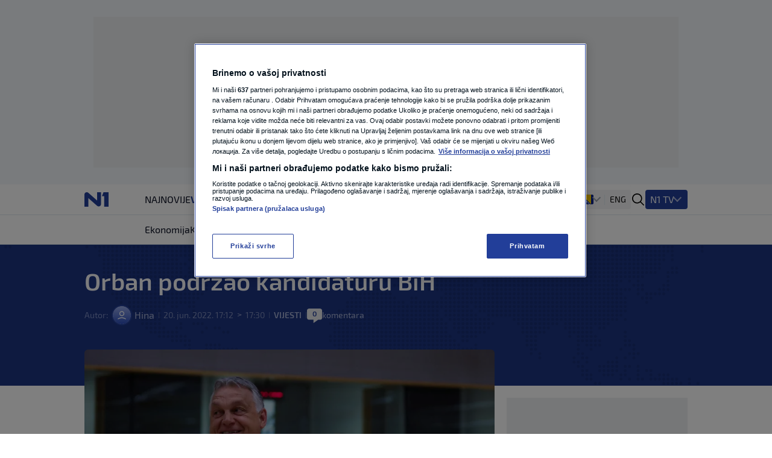

--- FILE ---
content_type: text/html
request_url: https://n1info.ba/assets/js/ad_setup/body_scripts.html
body_size: 71
content:
<!-- Start W2G -->
<script type="text/javascript"> 
	var w2g = w2g || {}; 
	w2g.hostname = 'ba.n1info.com';
	w2g.targeting = { 
		category: adManagerParams.categories, 
		article_id: adManagerParams.post_id, 
		article_url_web: adManagerParams.post_url,
		article_tags: adManagerParams.tags,
		article_title: adManagerParams.post_title
	}; 
</script> 
<script type="text/javascript" src="https://lib.wtg-ads.com/publisher/new.n1info.ba/lib.min.js" async></script>
<!-- End W2G -->

--- FILE ---
content_type: image/svg+xml
request_url: https://n1info.ba/media/images/2025/8/1755518300_Fantasy_badge_-_Nova_rs.original.svg
body_size: 1669
content:
<svg xmlns="http://www.w3.org/2000/svg" width="85.0" height="28.0" viewBox="0.0 0.0 85.0 28.0" fill="none">
<rect width="85" height="28" rx="3" fill="#146FFF" />
<path d="M9.672 8.219C10.2727 8.219 10.8847 8.22467 11.508 8.236C12.1427 8.236 12.7603 8.253 13.361 8.287C13.973 8.30967 14.5397 8.34933 15.061 8.406L14.925 10.276H10.675C10.369 10.276 10.1367 10.3497 9.978 10.497C9.81933 10.6443 9.74 10.8597 9.74 11.143V20H7.139V10.616C7.139 9.89067 7.37133 9.31267 7.836 8.882C8.30067 8.44 8.91267 8.219 9.672 8.219ZM7.445 13.183H14.296V15.019H7.445V13.183ZM21.4822 8.27C21.6976 8.27 21.8846 8.33233 22.0432 8.457C22.2132 8.58167 22.3266 8.746 22.3832 8.95L25.7832 20H23.1312L20.7342 11.381C20.6889 11.1883 20.6436 10.9957 20.5982 10.803C20.5529 10.599 20.5132 10.4063 20.4792 10.225H20.0202C19.9862 10.4063 19.9466 10.599 19.9012 10.803C19.8672 10.9957 19.8219 11.1883 19.7652 11.381L17.3682 20H14.6992L18.1162 8.95C18.1729 8.746 18.2806 8.58167 18.4392 8.457C18.6092 8.33233 18.8019 8.27 19.0172 8.27H21.4822ZM23.2842 14.951V16.906H17.1982V14.951H23.2842ZM36.9067 8.27V19.065C36.9067 19.6883 36.595 20 35.9717 20H34.5437C34.2603 20 34.045 19.9377 33.8977 19.813C33.7503 19.677 33.6143 19.4787 33.4897 19.218L30.2427 13.064C30.1067 12.8033 29.9707 12.5143 29.8347 12.197C29.71 11.8797 29.6023 11.5737 29.5117 11.279H29.3247C29.3587 11.585 29.387 11.8967 29.4097 12.214C29.4323 12.52 29.4437 12.826 29.4437 13.132V20H26.9787V9.205C26.9787 8.58167 27.296 8.27 27.9307 8.27H29.3417C29.6137 8.27 29.8177 8.338 29.9537 8.474C30.101 8.59867 30.2427 8.79133 30.3787 9.052L33.5237 15.019C33.6597 15.2797 33.8013 15.5687 33.9487 15.886C34.096 16.2033 34.2377 16.532 34.3737 16.872H34.5777C34.5437 16.532 34.5153 16.2033 34.4927 15.886C34.4813 15.5573 34.4757 15.2343 34.4757 14.917L34.4587 8.27H36.9067ZM44.4832 8.27V20H41.8822V8.27H44.4832ZM48.0192 8.27V10.31H38.3632V8.27H48.0192ZM54.1043 8.27C54.3196 8.27 54.5066 8.33233 54.6653 8.457C54.8353 8.58167 54.9486 8.746 55.0053 8.95L58.4053 20H55.7533L53.3563 11.381C53.311 11.1883 53.2656 10.9957 53.2203 10.803C53.175 10.599 53.1353 10.4063 53.1013 10.225H52.6423C52.6083 10.4063 52.5686 10.599 52.5233 10.803C52.4893 10.9957 52.444 11.1883 52.3873 11.381L49.9903 20H47.3213L50.7383 8.95C50.795 8.746 50.9026 8.58167 51.0613 8.457C51.2313 8.33233 51.424 8.27 51.6393 8.27H54.1043ZM55.9063 14.951V16.906H49.8203V14.951H55.9063ZM63.4767 8.049C64.0547 8.049 64.6837 8.083 65.3637 8.151C66.0437 8.20767 66.7067 8.33233 67.3527 8.525L67.1827 10.242C66.6841 10.2307 66.1004 10.2193 65.4317 10.208C64.7631 10.1967 64.1057 10.191 63.4597 10.191C63.1424 10.191 62.8704 10.2023 62.6437 10.225C62.4284 10.2363 62.2527 10.2817 62.1167 10.361C61.9807 10.429 61.8844 10.5367 61.8277 10.684C61.7711 10.8313 61.7427 11.0353 61.7427 11.296C61.7427 11.6927 61.8334 11.9817 62.0147 12.163C62.2074 12.3443 62.5304 12.5087 62.9837 12.656L65.2447 13.387C66.1854 13.7043 66.8371 14.135 67.1997 14.679C67.5624 15.223 67.7437 15.937 67.7437 16.821C67.7437 17.4897 67.6644 18.045 67.5057 18.487C67.3471 18.929 67.0977 19.2747 66.7577 19.524C66.4177 19.7733 65.9701 19.949 65.4147 20.051C64.8594 20.1643 64.1794 20.221 63.3747 20.221C62.9894 20.221 62.4397 20.1927 61.7257 20.136C61.0117 20.0907 60.1957 19.966 59.2777 19.762L59.4477 17.926C60.1164 17.9373 60.6944 17.9543 61.1817 17.977C61.6804 17.9883 62.1054 17.9997 62.4567 18.011C62.8081 18.011 63.1141 18.011 63.3747 18.011C63.8281 18.011 64.1794 17.9827 64.4287 17.926C64.6894 17.8693 64.8707 17.756 64.9727 17.586C65.0747 17.416 65.1257 17.1723 65.1257 16.855C65.1257 16.583 65.0861 16.3677 65.0067 16.209C64.9387 16.039 64.8197 15.9087 64.6497 15.818C64.4911 15.716 64.2701 15.6253 63.9867 15.546L61.6067 14.73C60.7114 14.4013 60.0767 13.9707 59.7027 13.438C59.3287 12.9053 59.1417 12.2027 59.1417 11.33C59.1417 10.65 59.2211 10.1003 59.3797 9.681C59.5497 9.25033 59.8047 8.916 60.1447 8.678C60.4961 8.44 60.9437 8.27567 61.4877 8.185C62.0431 8.09433 62.7061 8.049 63.4767 8.049ZM78.6927 8.27L74.7317 16.277H72.2837L68.3057 8.27H71.0087L72.9807 12.588C73.0827 12.8147 73.1677 13.0583 73.2357 13.319C73.3037 13.5797 73.366 13.829 73.4227 14.067H73.5927C73.6607 13.829 73.7287 13.5797 73.7967 13.319C73.8647 13.0583 73.944 12.8147 74.0347 12.588L75.9897 8.27H78.6927ZM74.7997 14.696V20H72.1987V14.696H74.7997Z" fill="white" />
</svg>